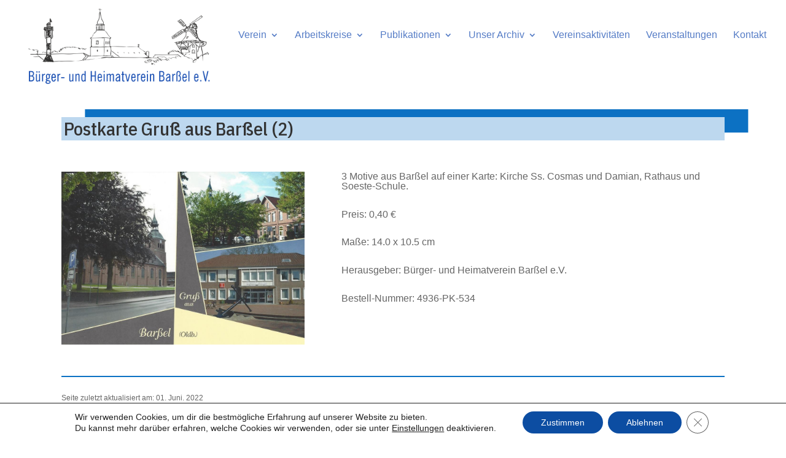

--- FILE ---
content_type: text/html; charset=utf-8
request_url: https://www.google.com/recaptcha/api2/anchor?ar=1&k=6LcnenMaAAAAAD2lJUhS4WvvoIpJqhl81GQZAyk8&co=aHR0cHM6Ly9iaHYtYmFyc3NlbC5jb206NDQz&hl=en&v=PoyoqOPhxBO7pBk68S4YbpHZ&size=invisible&anchor-ms=20000&execute-ms=30000&cb=si6usi8gh3o2
body_size: 48677
content:
<!DOCTYPE HTML><html dir="ltr" lang="en"><head><meta http-equiv="Content-Type" content="text/html; charset=UTF-8">
<meta http-equiv="X-UA-Compatible" content="IE=edge">
<title>reCAPTCHA</title>
<style type="text/css">
/* cyrillic-ext */
@font-face {
  font-family: 'Roboto';
  font-style: normal;
  font-weight: 400;
  font-stretch: 100%;
  src: url(//fonts.gstatic.com/s/roboto/v48/KFO7CnqEu92Fr1ME7kSn66aGLdTylUAMa3GUBHMdazTgWw.woff2) format('woff2');
  unicode-range: U+0460-052F, U+1C80-1C8A, U+20B4, U+2DE0-2DFF, U+A640-A69F, U+FE2E-FE2F;
}
/* cyrillic */
@font-face {
  font-family: 'Roboto';
  font-style: normal;
  font-weight: 400;
  font-stretch: 100%;
  src: url(//fonts.gstatic.com/s/roboto/v48/KFO7CnqEu92Fr1ME7kSn66aGLdTylUAMa3iUBHMdazTgWw.woff2) format('woff2');
  unicode-range: U+0301, U+0400-045F, U+0490-0491, U+04B0-04B1, U+2116;
}
/* greek-ext */
@font-face {
  font-family: 'Roboto';
  font-style: normal;
  font-weight: 400;
  font-stretch: 100%;
  src: url(//fonts.gstatic.com/s/roboto/v48/KFO7CnqEu92Fr1ME7kSn66aGLdTylUAMa3CUBHMdazTgWw.woff2) format('woff2');
  unicode-range: U+1F00-1FFF;
}
/* greek */
@font-face {
  font-family: 'Roboto';
  font-style: normal;
  font-weight: 400;
  font-stretch: 100%;
  src: url(//fonts.gstatic.com/s/roboto/v48/KFO7CnqEu92Fr1ME7kSn66aGLdTylUAMa3-UBHMdazTgWw.woff2) format('woff2');
  unicode-range: U+0370-0377, U+037A-037F, U+0384-038A, U+038C, U+038E-03A1, U+03A3-03FF;
}
/* math */
@font-face {
  font-family: 'Roboto';
  font-style: normal;
  font-weight: 400;
  font-stretch: 100%;
  src: url(//fonts.gstatic.com/s/roboto/v48/KFO7CnqEu92Fr1ME7kSn66aGLdTylUAMawCUBHMdazTgWw.woff2) format('woff2');
  unicode-range: U+0302-0303, U+0305, U+0307-0308, U+0310, U+0312, U+0315, U+031A, U+0326-0327, U+032C, U+032F-0330, U+0332-0333, U+0338, U+033A, U+0346, U+034D, U+0391-03A1, U+03A3-03A9, U+03B1-03C9, U+03D1, U+03D5-03D6, U+03F0-03F1, U+03F4-03F5, U+2016-2017, U+2034-2038, U+203C, U+2040, U+2043, U+2047, U+2050, U+2057, U+205F, U+2070-2071, U+2074-208E, U+2090-209C, U+20D0-20DC, U+20E1, U+20E5-20EF, U+2100-2112, U+2114-2115, U+2117-2121, U+2123-214F, U+2190, U+2192, U+2194-21AE, U+21B0-21E5, U+21F1-21F2, U+21F4-2211, U+2213-2214, U+2216-22FF, U+2308-230B, U+2310, U+2319, U+231C-2321, U+2336-237A, U+237C, U+2395, U+239B-23B7, U+23D0, U+23DC-23E1, U+2474-2475, U+25AF, U+25B3, U+25B7, U+25BD, U+25C1, U+25CA, U+25CC, U+25FB, U+266D-266F, U+27C0-27FF, U+2900-2AFF, U+2B0E-2B11, U+2B30-2B4C, U+2BFE, U+3030, U+FF5B, U+FF5D, U+1D400-1D7FF, U+1EE00-1EEFF;
}
/* symbols */
@font-face {
  font-family: 'Roboto';
  font-style: normal;
  font-weight: 400;
  font-stretch: 100%;
  src: url(//fonts.gstatic.com/s/roboto/v48/KFO7CnqEu92Fr1ME7kSn66aGLdTylUAMaxKUBHMdazTgWw.woff2) format('woff2');
  unicode-range: U+0001-000C, U+000E-001F, U+007F-009F, U+20DD-20E0, U+20E2-20E4, U+2150-218F, U+2190, U+2192, U+2194-2199, U+21AF, U+21E6-21F0, U+21F3, U+2218-2219, U+2299, U+22C4-22C6, U+2300-243F, U+2440-244A, U+2460-24FF, U+25A0-27BF, U+2800-28FF, U+2921-2922, U+2981, U+29BF, U+29EB, U+2B00-2BFF, U+4DC0-4DFF, U+FFF9-FFFB, U+10140-1018E, U+10190-1019C, U+101A0, U+101D0-101FD, U+102E0-102FB, U+10E60-10E7E, U+1D2C0-1D2D3, U+1D2E0-1D37F, U+1F000-1F0FF, U+1F100-1F1AD, U+1F1E6-1F1FF, U+1F30D-1F30F, U+1F315, U+1F31C, U+1F31E, U+1F320-1F32C, U+1F336, U+1F378, U+1F37D, U+1F382, U+1F393-1F39F, U+1F3A7-1F3A8, U+1F3AC-1F3AF, U+1F3C2, U+1F3C4-1F3C6, U+1F3CA-1F3CE, U+1F3D4-1F3E0, U+1F3ED, U+1F3F1-1F3F3, U+1F3F5-1F3F7, U+1F408, U+1F415, U+1F41F, U+1F426, U+1F43F, U+1F441-1F442, U+1F444, U+1F446-1F449, U+1F44C-1F44E, U+1F453, U+1F46A, U+1F47D, U+1F4A3, U+1F4B0, U+1F4B3, U+1F4B9, U+1F4BB, U+1F4BF, U+1F4C8-1F4CB, U+1F4D6, U+1F4DA, U+1F4DF, U+1F4E3-1F4E6, U+1F4EA-1F4ED, U+1F4F7, U+1F4F9-1F4FB, U+1F4FD-1F4FE, U+1F503, U+1F507-1F50B, U+1F50D, U+1F512-1F513, U+1F53E-1F54A, U+1F54F-1F5FA, U+1F610, U+1F650-1F67F, U+1F687, U+1F68D, U+1F691, U+1F694, U+1F698, U+1F6AD, U+1F6B2, U+1F6B9-1F6BA, U+1F6BC, U+1F6C6-1F6CF, U+1F6D3-1F6D7, U+1F6E0-1F6EA, U+1F6F0-1F6F3, U+1F6F7-1F6FC, U+1F700-1F7FF, U+1F800-1F80B, U+1F810-1F847, U+1F850-1F859, U+1F860-1F887, U+1F890-1F8AD, U+1F8B0-1F8BB, U+1F8C0-1F8C1, U+1F900-1F90B, U+1F93B, U+1F946, U+1F984, U+1F996, U+1F9E9, U+1FA00-1FA6F, U+1FA70-1FA7C, U+1FA80-1FA89, U+1FA8F-1FAC6, U+1FACE-1FADC, U+1FADF-1FAE9, U+1FAF0-1FAF8, U+1FB00-1FBFF;
}
/* vietnamese */
@font-face {
  font-family: 'Roboto';
  font-style: normal;
  font-weight: 400;
  font-stretch: 100%;
  src: url(//fonts.gstatic.com/s/roboto/v48/KFO7CnqEu92Fr1ME7kSn66aGLdTylUAMa3OUBHMdazTgWw.woff2) format('woff2');
  unicode-range: U+0102-0103, U+0110-0111, U+0128-0129, U+0168-0169, U+01A0-01A1, U+01AF-01B0, U+0300-0301, U+0303-0304, U+0308-0309, U+0323, U+0329, U+1EA0-1EF9, U+20AB;
}
/* latin-ext */
@font-face {
  font-family: 'Roboto';
  font-style: normal;
  font-weight: 400;
  font-stretch: 100%;
  src: url(//fonts.gstatic.com/s/roboto/v48/KFO7CnqEu92Fr1ME7kSn66aGLdTylUAMa3KUBHMdazTgWw.woff2) format('woff2');
  unicode-range: U+0100-02BA, U+02BD-02C5, U+02C7-02CC, U+02CE-02D7, U+02DD-02FF, U+0304, U+0308, U+0329, U+1D00-1DBF, U+1E00-1E9F, U+1EF2-1EFF, U+2020, U+20A0-20AB, U+20AD-20C0, U+2113, U+2C60-2C7F, U+A720-A7FF;
}
/* latin */
@font-face {
  font-family: 'Roboto';
  font-style: normal;
  font-weight: 400;
  font-stretch: 100%;
  src: url(//fonts.gstatic.com/s/roboto/v48/KFO7CnqEu92Fr1ME7kSn66aGLdTylUAMa3yUBHMdazQ.woff2) format('woff2');
  unicode-range: U+0000-00FF, U+0131, U+0152-0153, U+02BB-02BC, U+02C6, U+02DA, U+02DC, U+0304, U+0308, U+0329, U+2000-206F, U+20AC, U+2122, U+2191, U+2193, U+2212, U+2215, U+FEFF, U+FFFD;
}
/* cyrillic-ext */
@font-face {
  font-family: 'Roboto';
  font-style: normal;
  font-weight: 500;
  font-stretch: 100%;
  src: url(//fonts.gstatic.com/s/roboto/v48/KFO7CnqEu92Fr1ME7kSn66aGLdTylUAMa3GUBHMdazTgWw.woff2) format('woff2');
  unicode-range: U+0460-052F, U+1C80-1C8A, U+20B4, U+2DE0-2DFF, U+A640-A69F, U+FE2E-FE2F;
}
/* cyrillic */
@font-face {
  font-family: 'Roboto';
  font-style: normal;
  font-weight: 500;
  font-stretch: 100%;
  src: url(//fonts.gstatic.com/s/roboto/v48/KFO7CnqEu92Fr1ME7kSn66aGLdTylUAMa3iUBHMdazTgWw.woff2) format('woff2');
  unicode-range: U+0301, U+0400-045F, U+0490-0491, U+04B0-04B1, U+2116;
}
/* greek-ext */
@font-face {
  font-family: 'Roboto';
  font-style: normal;
  font-weight: 500;
  font-stretch: 100%;
  src: url(//fonts.gstatic.com/s/roboto/v48/KFO7CnqEu92Fr1ME7kSn66aGLdTylUAMa3CUBHMdazTgWw.woff2) format('woff2');
  unicode-range: U+1F00-1FFF;
}
/* greek */
@font-face {
  font-family: 'Roboto';
  font-style: normal;
  font-weight: 500;
  font-stretch: 100%;
  src: url(//fonts.gstatic.com/s/roboto/v48/KFO7CnqEu92Fr1ME7kSn66aGLdTylUAMa3-UBHMdazTgWw.woff2) format('woff2');
  unicode-range: U+0370-0377, U+037A-037F, U+0384-038A, U+038C, U+038E-03A1, U+03A3-03FF;
}
/* math */
@font-face {
  font-family: 'Roboto';
  font-style: normal;
  font-weight: 500;
  font-stretch: 100%;
  src: url(//fonts.gstatic.com/s/roboto/v48/KFO7CnqEu92Fr1ME7kSn66aGLdTylUAMawCUBHMdazTgWw.woff2) format('woff2');
  unicode-range: U+0302-0303, U+0305, U+0307-0308, U+0310, U+0312, U+0315, U+031A, U+0326-0327, U+032C, U+032F-0330, U+0332-0333, U+0338, U+033A, U+0346, U+034D, U+0391-03A1, U+03A3-03A9, U+03B1-03C9, U+03D1, U+03D5-03D6, U+03F0-03F1, U+03F4-03F5, U+2016-2017, U+2034-2038, U+203C, U+2040, U+2043, U+2047, U+2050, U+2057, U+205F, U+2070-2071, U+2074-208E, U+2090-209C, U+20D0-20DC, U+20E1, U+20E5-20EF, U+2100-2112, U+2114-2115, U+2117-2121, U+2123-214F, U+2190, U+2192, U+2194-21AE, U+21B0-21E5, U+21F1-21F2, U+21F4-2211, U+2213-2214, U+2216-22FF, U+2308-230B, U+2310, U+2319, U+231C-2321, U+2336-237A, U+237C, U+2395, U+239B-23B7, U+23D0, U+23DC-23E1, U+2474-2475, U+25AF, U+25B3, U+25B7, U+25BD, U+25C1, U+25CA, U+25CC, U+25FB, U+266D-266F, U+27C0-27FF, U+2900-2AFF, U+2B0E-2B11, U+2B30-2B4C, U+2BFE, U+3030, U+FF5B, U+FF5D, U+1D400-1D7FF, U+1EE00-1EEFF;
}
/* symbols */
@font-face {
  font-family: 'Roboto';
  font-style: normal;
  font-weight: 500;
  font-stretch: 100%;
  src: url(//fonts.gstatic.com/s/roboto/v48/KFO7CnqEu92Fr1ME7kSn66aGLdTylUAMaxKUBHMdazTgWw.woff2) format('woff2');
  unicode-range: U+0001-000C, U+000E-001F, U+007F-009F, U+20DD-20E0, U+20E2-20E4, U+2150-218F, U+2190, U+2192, U+2194-2199, U+21AF, U+21E6-21F0, U+21F3, U+2218-2219, U+2299, U+22C4-22C6, U+2300-243F, U+2440-244A, U+2460-24FF, U+25A0-27BF, U+2800-28FF, U+2921-2922, U+2981, U+29BF, U+29EB, U+2B00-2BFF, U+4DC0-4DFF, U+FFF9-FFFB, U+10140-1018E, U+10190-1019C, U+101A0, U+101D0-101FD, U+102E0-102FB, U+10E60-10E7E, U+1D2C0-1D2D3, U+1D2E0-1D37F, U+1F000-1F0FF, U+1F100-1F1AD, U+1F1E6-1F1FF, U+1F30D-1F30F, U+1F315, U+1F31C, U+1F31E, U+1F320-1F32C, U+1F336, U+1F378, U+1F37D, U+1F382, U+1F393-1F39F, U+1F3A7-1F3A8, U+1F3AC-1F3AF, U+1F3C2, U+1F3C4-1F3C6, U+1F3CA-1F3CE, U+1F3D4-1F3E0, U+1F3ED, U+1F3F1-1F3F3, U+1F3F5-1F3F7, U+1F408, U+1F415, U+1F41F, U+1F426, U+1F43F, U+1F441-1F442, U+1F444, U+1F446-1F449, U+1F44C-1F44E, U+1F453, U+1F46A, U+1F47D, U+1F4A3, U+1F4B0, U+1F4B3, U+1F4B9, U+1F4BB, U+1F4BF, U+1F4C8-1F4CB, U+1F4D6, U+1F4DA, U+1F4DF, U+1F4E3-1F4E6, U+1F4EA-1F4ED, U+1F4F7, U+1F4F9-1F4FB, U+1F4FD-1F4FE, U+1F503, U+1F507-1F50B, U+1F50D, U+1F512-1F513, U+1F53E-1F54A, U+1F54F-1F5FA, U+1F610, U+1F650-1F67F, U+1F687, U+1F68D, U+1F691, U+1F694, U+1F698, U+1F6AD, U+1F6B2, U+1F6B9-1F6BA, U+1F6BC, U+1F6C6-1F6CF, U+1F6D3-1F6D7, U+1F6E0-1F6EA, U+1F6F0-1F6F3, U+1F6F7-1F6FC, U+1F700-1F7FF, U+1F800-1F80B, U+1F810-1F847, U+1F850-1F859, U+1F860-1F887, U+1F890-1F8AD, U+1F8B0-1F8BB, U+1F8C0-1F8C1, U+1F900-1F90B, U+1F93B, U+1F946, U+1F984, U+1F996, U+1F9E9, U+1FA00-1FA6F, U+1FA70-1FA7C, U+1FA80-1FA89, U+1FA8F-1FAC6, U+1FACE-1FADC, U+1FADF-1FAE9, U+1FAF0-1FAF8, U+1FB00-1FBFF;
}
/* vietnamese */
@font-face {
  font-family: 'Roboto';
  font-style: normal;
  font-weight: 500;
  font-stretch: 100%;
  src: url(//fonts.gstatic.com/s/roboto/v48/KFO7CnqEu92Fr1ME7kSn66aGLdTylUAMa3OUBHMdazTgWw.woff2) format('woff2');
  unicode-range: U+0102-0103, U+0110-0111, U+0128-0129, U+0168-0169, U+01A0-01A1, U+01AF-01B0, U+0300-0301, U+0303-0304, U+0308-0309, U+0323, U+0329, U+1EA0-1EF9, U+20AB;
}
/* latin-ext */
@font-face {
  font-family: 'Roboto';
  font-style: normal;
  font-weight: 500;
  font-stretch: 100%;
  src: url(//fonts.gstatic.com/s/roboto/v48/KFO7CnqEu92Fr1ME7kSn66aGLdTylUAMa3KUBHMdazTgWw.woff2) format('woff2');
  unicode-range: U+0100-02BA, U+02BD-02C5, U+02C7-02CC, U+02CE-02D7, U+02DD-02FF, U+0304, U+0308, U+0329, U+1D00-1DBF, U+1E00-1E9F, U+1EF2-1EFF, U+2020, U+20A0-20AB, U+20AD-20C0, U+2113, U+2C60-2C7F, U+A720-A7FF;
}
/* latin */
@font-face {
  font-family: 'Roboto';
  font-style: normal;
  font-weight: 500;
  font-stretch: 100%;
  src: url(//fonts.gstatic.com/s/roboto/v48/KFO7CnqEu92Fr1ME7kSn66aGLdTylUAMa3yUBHMdazQ.woff2) format('woff2');
  unicode-range: U+0000-00FF, U+0131, U+0152-0153, U+02BB-02BC, U+02C6, U+02DA, U+02DC, U+0304, U+0308, U+0329, U+2000-206F, U+20AC, U+2122, U+2191, U+2193, U+2212, U+2215, U+FEFF, U+FFFD;
}
/* cyrillic-ext */
@font-face {
  font-family: 'Roboto';
  font-style: normal;
  font-weight: 900;
  font-stretch: 100%;
  src: url(//fonts.gstatic.com/s/roboto/v48/KFO7CnqEu92Fr1ME7kSn66aGLdTylUAMa3GUBHMdazTgWw.woff2) format('woff2');
  unicode-range: U+0460-052F, U+1C80-1C8A, U+20B4, U+2DE0-2DFF, U+A640-A69F, U+FE2E-FE2F;
}
/* cyrillic */
@font-face {
  font-family: 'Roboto';
  font-style: normal;
  font-weight: 900;
  font-stretch: 100%;
  src: url(//fonts.gstatic.com/s/roboto/v48/KFO7CnqEu92Fr1ME7kSn66aGLdTylUAMa3iUBHMdazTgWw.woff2) format('woff2');
  unicode-range: U+0301, U+0400-045F, U+0490-0491, U+04B0-04B1, U+2116;
}
/* greek-ext */
@font-face {
  font-family: 'Roboto';
  font-style: normal;
  font-weight: 900;
  font-stretch: 100%;
  src: url(//fonts.gstatic.com/s/roboto/v48/KFO7CnqEu92Fr1ME7kSn66aGLdTylUAMa3CUBHMdazTgWw.woff2) format('woff2');
  unicode-range: U+1F00-1FFF;
}
/* greek */
@font-face {
  font-family: 'Roboto';
  font-style: normal;
  font-weight: 900;
  font-stretch: 100%;
  src: url(//fonts.gstatic.com/s/roboto/v48/KFO7CnqEu92Fr1ME7kSn66aGLdTylUAMa3-UBHMdazTgWw.woff2) format('woff2');
  unicode-range: U+0370-0377, U+037A-037F, U+0384-038A, U+038C, U+038E-03A1, U+03A3-03FF;
}
/* math */
@font-face {
  font-family: 'Roboto';
  font-style: normal;
  font-weight: 900;
  font-stretch: 100%;
  src: url(//fonts.gstatic.com/s/roboto/v48/KFO7CnqEu92Fr1ME7kSn66aGLdTylUAMawCUBHMdazTgWw.woff2) format('woff2');
  unicode-range: U+0302-0303, U+0305, U+0307-0308, U+0310, U+0312, U+0315, U+031A, U+0326-0327, U+032C, U+032F-0330, U+0332-0333, U+0338, U+033A, U+0346, U+034D, U+0391-03A1, U+03A3-03A9, U+03B1-03C9, U+03D1, U+03D5-03D6, U+03F0-03F1, U+03F4-03F5, U+2016-2017, U+2034-2038, U+203C, U+2040, U+2043, U+2047, U+2050, U+2057, U+205F, U+2070-2071, U+2074-208E, U+2090-209C, U+20D0-20DC, U+20E1, U+20E5-20EF, U+2100-2112, U+2114-2115, U+2117-2121, U+2123-214F, U+2190, U+2192, U+2194-21AE, U+21B0-21E5, U+21F1-21F2, U+21F4-2211, U+2213-2214, U+2216-22FF, U+2308-230B, U+2310, U+2319, U+231C-2321, U+2336-237A, U+237C, U+2395, U+239B-23B7, U+23D0, U+23DC-23E1, U+2474-2475, U+25AF, U+25B3, U+25B7, U+25BD, U+25C1, U+25CA, U+25CC, U+25FB, U+266D-266F, U+27C0-27FF, U+2900-2AFF, U+2B0E-2B11, U+2B30-2B4C, U+2BFE, U+3030, U+FF5B, U+FF5D, U+1D400-1D7FF, U+1EE00-1EEFF;
}
/* symbols */
@font-face {
  font-family: 'Roboto';
  font-style: normal;
  font-weight: 900;
  font-stretch: 100%;
  src: url(//fonts.gstatic.com/s/roboto/v48/KFO7CnqEu92Fr1ME7kSn66aGLdTylUAMaxKUBHMdazTgWw.woff2) format('woff2');
  unicode-range: U+0001-000C, U+000E-001F, U+007F-009F, U+20DD-20E0, U+20E2-20E4, U+2150-218F, U+2190, U+2192, U+2194-2199, U+21AF, U+21E6-21F0, U+21F3, U+2218-2219, U+2299, U+22C4-22C6, U+2300-243F, U+2440-244A, U+2460-24FF, U+25A0-27BF, U+2800-28FF, U+2921-2922, U+2981, U+29BF, U+29EB, U+2B00-2BFF, U+4DC0-4DFF, U+FFF9-FFFB, U+10140-1018E, U+10190-1019C, U+101A0, U+101D0-101FD, U+102E0-102FB, U+10E60-10E7E, U+1D2C0-1D2D3, U+1D2E0-1D37F, U+1F000-1F0FF, U+1F100-1F1AD, U+1F1E6-1F1FF, U+1F30D-1F30F, U+1F315, U+1F31C, U+1F31E, U+1F320-1F32C, U+1F336, U+1F378, U+1F37D, U+1F382, U+1F393-1F39F, U+1F3A7-1F3A8, U+1F3AC-1F3AF, U+1F3C2, U+1F3C4-1F3C6, U+1F3CA-1F3CE, U+1F3D4-1F3E0, U+1F3ED, U+1F3F1-1F3F3, U+1F3F5-1F3F7, U+1F408, U+1F415, U+1F41F, U+1F426, U+1F43F, U+1F441-1F442, U+1F444, U+1F446-1F449, U+1F44C-1F44E, U+1F453, U+1F46A, U+1F47D, U+1F4A3, U+1F4B0, U+1F4B3, U+1F4B9, U+1F4BB, U+1F4BF, U+1F4C8-1F4CB, U+1F4D6, U+1F4DA, U+1F4DF, U+1F4E3-1F4E6, U+1F4EA-1F4ED, U+1F4F7, U+1F4F9-1F4FB, U+1F4FD-1F4FE, U+1F503, U+1F507-1F50B, U+1F50D, U+1F512-1F513, U+1F53E-1F54A, U+1F54F-1F5FA, U+1F610, U+1F650-1F67F, U+1F687, U+1F68D, U+1F691, U+1F694, U+1F698, U+1F6AD, U+1F6B2, U+1F6B9-1F6BA, U+1F6BC, U+1F6C6-1F6CF, U+1F6D3-1F6D7, U+1F6E0-1F6EA, U+1F6F0-1F6F3, U+1F6F7-1F6FC, U+1F700-1F7FF, U+1F800-1F80B, U+1F810-1F847, U+1F850-1F859, U+1F860-1F887, U+1F890-1F8AD, U+1F8B0-1F8BB, U+1F8C0-1F8C1, U+1F900-1F90B, U+1F93B, U+1F946, U+1F984, U+1F996, U+1F9E9, U+1FA00-1FA6F, U+1FA70-1FA7C, U+1FA80-1FA89, U+1FA8F-1FAC6, U+1FACE-1FADC, U+1FADF-1FAE9, U+1FAF0-1FAF8, U+1FB00-1FBFF;
}
/* vietnamese */
@font-face {
  font-family: 'Roboto';
  font-style: normal;
  font-weight: 900;
  font-stretch: 100%;
  src: url(//fonts.gstatic.com/s/roboto/v48/KFO7CnqEu92Fr1ME7kSn66aGLdTylUAMa3OUBHMdazTgWw.woff2) format('woff2');
  unicode-range: U+0102-0103, U+0110-0111, U+0128-0129, U+0168-0169, U+01A0-01A1, U+01AF-01B0, U+0300-0301, U+0303-0304, U+0308-0309, U+0323, U+0329, U+1EA0-1EF9, U+20AB;
}
/* latin-ext */
@font-face {
  font-family: 'Roboto';
  font-style: normal;
  font-weight: 900;
  font-stretch: 100%;
  src: url(//fonts.gstatic.com/s/roboto/v48/KFO7CnqEu92Fr1ME7kSn66aGLdTylUAMa3KUBHMdazTgWw.woff2) format('woff2');
  unicode-range: U+0100-02BA, U+02BD-02C5, U+02C7-02CC, U+02CE-02D7, U+02DD-02FF, U+0304, U+0308, U+0329, U+1D00-1DBF, U+1E00-1E9F, U+1EF2-1EFF, U+2020, U+20A0-20AB, U+20AD-20C0, U+2113, U+2C60-2C7F, U+A720-A7FF;
}
/* latin */
@font-face {
  font-family: 'Roboto';
  font-style: normal;
  font-weight: 900;
  font-stretch: 100%;
  src: url(//fonts.gstatic.com/s/roboto/v48/KFO7CnqEu92Fr1ME7kSn66aGLdTylUAMa3yUBHMdazQ.woff2) format('woff2');
  unicode-range: U+0000-00FF, U+0131, U+0152-0153, U+02BB-02BC, U+02C6, U+02DA, U+02DC, U+0304, U+0308, U+0329, U+2000-206F, U+20AC, U+2122, U+2191, U+2193, U+2212, U+2215, U+FEFF, U+FFFD;
}

</style>
<link rel="stylesheet" type="text/css" href="https://www.gstatic.com/recaptcha/releases/PoyoqOPhxBO7pBk68S4YbpHZ/styles__ltr.css">
<script nonce="O_1O_FL4hz0LDCLoALt7rA" type="text/javascript">window['__recaptcha_api'] = 'https://www.google.com/recaptcha/api2/';</script>
<script type="text/javascript" src="https://www.gstatic.com/recaptcha/releases/PoyoqOPhxBO7pBk68S4YbpHZ/recaptcha__en.js" nonce="O_1O_FL4hz0LDCLoALt7rA">
      
    </script></head>
<body><div id="rc-anchor-alert" class="rc-anchor-alert"></div>
<input type="hidden" id="recaptcha-token" value="[base64]">
<script type="text/javascript" nonce="O_1O_FL4hz0LDCLoALt7rA">
      recaptcha.anchor.Main.init("[\x22ainput\x22,[\x22bgdata\x22,\x22\x22,\[base64]/[base64]/[base64]/[base64]/[base64]/[base64]/KGcoTywyNTMsTy5PKSxVRyhPLEMpKTpnKE8sMjUzLEMpLE8pKSxsKSksTykpfSxieT1mdW5jdGlvbihDLE8sdSxsKXtmb3IobD0odT1SKEMpLDApO08+MDtPLS0pbD1sPDw4fFooQyk7ZyhDLHUsbCl9LFVHPWZ1bmN0aW9uKEMsTyl7Qy5pLmxlbmd0aD4xMDQ/[base64]/[base64]/[base64]/[base64]/[base64]/[base64]/[base64]\\u003d\x22,\[base64]\x22,\[base64]/[base64]/Dv8KcwonCjVjDjT3Cp3rDksOmXcKnfsOyesOOwq3Dg8OHFGvCtk1Vwpc6wpw8w7TCg8KXwphNwqDCoUQPbnQXwr0vw4LDlAXCpk9FwrvCoAt6K0LDnlNIwrTCuQnDi8O1T1lIA8O1w4jClcKjw7IlIMKaw6bCtw/[base64]/ZV3Cnn0ew4Utw5/[base64]/Cm8KLwr8qwofDnMKCCcOZw4pfw4dcfyULLBYVw4bCqMKqOSrDgMKuVsKoJMKsJ13CksOHwqTDhVYvewfDhsK8TsOSwosNahzDrWhFwpnDlRjCok/DqMOER8OzRgzDhQXCkjvDsMOrw5TChcOYwobDhQkOw5LDiMKdCsKdw6R/[base64]/[base64]/ClyAaw6o1woTCsBnDrnhdCQhTH8Ofw77DjcOwB8KROcOFcMO7MTp8cUdZEcKQwrVwXSbDsMK5wqXCuH16w7LCr1RTD8KsXnPDlMKQw4nDm8OfVgZGKMKOcyfCigMvw7LCosKNMcOgwojDrh7CiQHDoW7DoR/CksO5w7HDkcK/w4ALwo7Dp0vDlcKWegZXw5MHwpXDmsOIw7LCmsO6wqVpwobDusKtIRHCjX3CsA5jEcK3AcOCB0clKibDtgI/wr0Nw7XDsUMNwog3w5ZAGFfDnsOwwoDDhcOsF8OsN8O2cljDsn7CnlDDpMKtF2PDmcK+KywhwrnCunXCmMKNwp/CnxDChCd4wp9vS8OfaG4xwoIJBCTCgMKRw6Zjw5ABey/[base64]/[base64]/DsMKjw5tcL8OCOsK3w4hca3vCt3IFNMOZwqUrworDqXXDuVLDicOpwrHDrU3Cp8Kjw4rDgcKfbVNpM8Kvwr/CmcOPG0HDtnnCncKXcUfCmcKUfMOfwpTDmFbDksOyw4PCnQJSw5Upw4PCosOewr3Ck1NdUDTDtmjCuMO1NMKhZg1AOhVqfcKNwosRwpnCl2cpw6t/woJALm4mw4k2K1jChEzDhjZbwpttw7/CnsKdc8KdHSQbw6PDrcOzHR4mwpsuw7hoVwPDrsO8w4dLHMKkwpfDsmcDK8O9w6/[base64]/CjMOTw4rDkAvDkMOaOTzDqcKaPsKdZ8Kcwo7CjDrCt8K2w4HCkQzCmMOaw5fDpsKEw7xzwqx0f8O7GnbCh8KfwoLDknvCosOcwrjDpzseZ8Onw4PDsRbCj1DDl8KoK2/DgwfCqMO7a1/Cs0Q4c8KiwqrDvFc3ahHDsMK5w7YsDWcIwrXCiETDiEAsLltiw6fCkSsFR1h7OSzCvX4Awp/CvnjDgm/DhsO6wqrCnW00woZfTMOIw4DDpsKVwqzDmUAAw6Rfw5LDnMKfH3Qdwo3DsMO6w5zCigPCisO4HBpkwqlMTws3w6bDgw08w69Zw5I3UcK4cgdjwrhLM8OJw7QQH8KXwp7DpsODwpkVw4TCv8Ohb8Kyw6/Dk8OBE8OMYMKQw7tSwrfDmCRHP0jCkDQjCx/CkMK9woPDnsOZw53CpsKewqHCj0E9w7/[base64]/DhHEFN8O4w7LDkcOJw53CscKawqTDgBg6woLCjsKBw7d6VcKWwot7w5nDkXjCmsKZwr3ClmU9w5N5wqnDuCDCnMK5wqpGQcO7wpvDlsO8aR3Co0VAw7DClHZCU8Ouw4UCWmXDqcKERE7CscO+SsK5DMOVWMKSFG3Ch8OHwpLCjsKSw7rCmSlPw4R/[base64]/[base64]/DpEjDvsOuL3/DrcO/wrUgHMOBwoDDoz0Aw6o0wpvCqcOIw7Yuw5VULnXCjjcGw68nwrPCkMO5FHzCoE8iOEvCi8O9woUgw5/CuAjDhsOLw5jCmsOBCVApwrJsw6QkW8OCVcKzworCjsOmwqbClsO0w74HVmzCqXlWBG5Hwrd2PMOGw4hvwqwRwpzDpsKARMO/KgrCg0LDvErCj8ONR2dNwo3DtcObDXXDh1gcw6nCi8Knw7vDo0k7wpABKn/CiMOMwp97woF8wpc4wqzChW/DoMOMSz3DnXVQATDDlMOQw63CrcKwU31sw7TDrMOPwr1Awos/w6NZN33DmRbDkMOVw6jClcOCw7oAwqvClgHDtVNgw53Cv8OWZHtqwoMVw6DDiz0pXMOADsOsT8OhE8O2wr/[base64]/CgVY3E8KBQhvDpsOBLsKgw5HCpxoYAsKiEhHDvl3DoAkowpUzwr/Cr3zChVjDuW7CqHRTdMO7NsK9KcOIW1zDr8KqwqwHw4jCjsO/wrPDosOjwrfChMOAwp7DhcOaw6U9b2x1aDfCgsKeDXlcwpomw4YCw4DCnlXCjMOhIXHCgSvCgHXCvjZmLAHDhw13XAcYwpcPw6Y7Lw/DmMOqw7vDlsOqTSJUw4B0AsKCw6IpwphYbsKAw5nCpRIgw4Vowq/Dpwhuw5FywqjDqB/DiWPCmsKIw6HCgsKzGMO5woHDv1kIwpNnwqdJwp1LZ8Oxw7xkT05/EV3CknzCmcKAw5TCvDDDuMKsGSzDjMKfw5DDlsOIw5jDosKCwowkw4Y2wrxJRxBQw5txwrBVwqzDkwPChVFofAdfwobDshhTw7TDiMOUwo/DoAMtaMKJwpQOw6bChcOOaMKHLybCkGfCojXCp2Qhw4NuwrjDkhxve8KtXcK/ccOfw4pVIEZvGRnDucOBHWRrwqXCsVTCnjfCmsOXBcOHw6kjwp5Xwqp4woPCqSzDmwFkZUVvTEvDgh7DhA7CoCI1AcKSwphLw7vCi2/CrcONw6bDpcKsPRfCqcOcwot7wojCk8KDw6xWKsK3TcOtwq/CvsO0w4h4w6gDYsKTwo3ChMO6IMKnw6svPsKTwoluaSHDs2PCssOrM8OVQsO1w6/DnAYYAcOpf8OCw75ow5pNwrZ8wplEc8O0YGTDgUQlw4lHBH9yV0zCksKNw4VNe8O6wr3Dh8O4w4sGBRVWacOqw7RJwoJTIRdZWGbCmcObAWjDkMK5w79BCWvDl8Klwq7Dv13DiR3ClMKOfmfCsV4eDhXCscO/w5vDlsKcecOYTGNKw6V7w7jCpMOVwrDDjyU0JmZaXU5Tw6kUw5ETwpZSAsKRwptmwqILwoHCmMOZL8KfACpRej3DkMOWw5IWDsKFwpQgXcKWwq5DHcKEAsOeKMOvIcKywrzDoSfDpMKdXEJzYsKQw698wqfCkUxfacKwwpEsFx3CmyQFMjgORRbDucK5w7/CrlfChcKew48xw40ewqwGNsOMw7UMw5wFw7vDtlpdA8KBw74cwpMAwpfCtQsQbHvDscOYEy0Zw7DCkcOLwqPCtnvDpcKEbyQrBmEUw74swpLDrDvCgVFBw68xDFDDmsKhccOvIMKvw6HDjcK/wrjCsDvCgn4Zw7HDq8KtwoVkOsKFMnbDtMOwf3LCpikLw4QJwqUKKlbDpWx3w7jCrMKewqUtw6EIwo7Cg2ppT8OEwoAOwoUOwoIfdijCkWvDtDhYw4/Ch8Kww7/Cq3wJwpR4NBjClzDDisKEX8Otwp3DhQLCnMOIwowKw7gCw4lpF2bDvXclBMKIwqgeFhLCpcKwwrohw6hmPsOwb8KnPVRWwqB4wrpWw6AmwohXw59iw7fCrMK2FMK1bsOmw5I+YcKZUsOmwoc7w7/DgMOjw5jDpT3Dq8KBTlUEeMKWw4zDgMO5CsKPwqnCiRI5wrwNw6xRwo7DtGjDgcODRsO1X8KcfMOCBMONKMO2w6LCiUrDu8KKwp7CjEnCrkLCrjDCnBPDtsOOwo16E8OgLcKEM8KBw4kmw5hCwoQ5w4low4Iiwpc3BF9dAcKGwroow57CrT8jHTYIw57Cp0F/w6w6w4cIwobClcOMw7zDiy5gw5EnKsK1GcKiT8K1ZsKhakHDiy5HbERwwqvCucOPU8KGMC/Dp8KlWsK8w4YowoXCsVnCi8O8wpPCmjbCvcOQwpLDoVrDsE7CscOJwprDo8K7IMKdMsK7w7hVHMKrwpxOw4zCscK6SsOhwp3DkQMuworDviRXw4Z3wrzCsRcyw5LDlMObw60GC8K3c8O0dTPCrxZaVWJ1LMOLecKbw5QiJwvDpQ3CiFPDn8O/[base64]/DocO9JcK5wpISwoMfX8Kww7U/[base64]/w5/Dr8Oowq7DpMK+wrHDi8KSK2/Cgl0jwrRLw5rDn8KBYADCuh5Mwq0hw5fDkMOdw5/[base64]/ZQgBamRbNcKkw6NeJRctSsORbcOWAsOzw6g2RkIYUy55wr/CvsOdfn0GAS7DrsKVw7t4w5nDnQ9ww4cfVjUbVMKswqwkK8KMH0UXwr/Dn8K/wpwRwrgrw6YDIsOuw5DCvsOaH8KpPzwQwqLCq8OQw47Dvl/DtTHDm8KCbMORNmxaw6nCh8KUwo41F3Fvwq/[base64]/CnMKAZMKQXiAYDsOlwq0kScOOwol/ccKvAiwWwoxJD8OfwobCp8OzHix5wotHw4zCgxHCicKfw4FlYgfCtsKhw5/[base64]/[base64]/CuMOQwohtR08Kw5gVBCPCmkdASCIRwpISwpQ5JsKbY8K5EUXDrsKdUcOQX8KrTmvCmnZrDggJwrBSwrMGDnggHQYlwrjCvMOtMMKTw7nDhsOpLcKhw6/CnW8ZZMKKw6cvwolpNWnDm3bDlMK/w5/Co8OxwqvDm34Pw43Cpk8qw6AvQHVNWMKjbMK7NcOowp/DuMKdwr/ClcKQEkM8w6tsEsKywqDDolpkbsOpCsKgbcO4wrTDlcOPw5nDrz48c8OoIcK+UUcKwqvCg8OvKMOiQMKJY2cyw6TCtwgPAgl1wpjCvAvCosKEw5bDg1bClsKUPCbCjMKJPsKewq3CnXhtT8KjBsODWsK4F8Khw57Cp1TCpsKiV1ctwrxCK8OOC3M/GMKREcOhw6bDicKfw5DDjsO6DcODRR5mwr3Cl8KGw7h7woHDsmLClMOFwoDCqFbCtBvDqlQiwqXCsVFyw5bCrxPChXNkwrXDoljDg8OTCEDCg8O3wq8pfsK0EkweMMK9w6hIw73DicOqw4bCpVUrbsO/w5zDv8K6w78mwqIwB8KtTXfDiVTDvsKxwpXCmsKWwoB1woDDgEDDo3rCmMKcwoN8WCsbblPDmCnCjgzCr8KpwqDDtsOPBsOrV8Ojwo8sW8KbwpR1w7NQwrZ7wpJpDcOGw4bCrB/ClMKMbnY6LsKawo3DmRV4wrVVYcKMNMOSeQPCv3t9LlfChwJhw4hGRsKWF8KBw4TDnGjDix7DosO4KsOPwrTDpnrCllnDtkXCoR9sH8K2wqTCrxADwoBhw6PCvn5BH1RuHB8jwqfDvHzDr8OXSTbCl8OFWz9ewrE4wopOwqtWwovDgGoPw5TCnRfDmMO/BEXDtwg2wrjCkTAqOUfCuWEva8OoVVbCgWQkw5fDt8KPwqkcbFDCklcRecKCGMOowobDtgDCvVLDt8K9RcKew6zCocOrwqogN1zDvsKkaMOiw6xHNsKew4xnwrHDmMKYGMKCwoYPw7EZPMOecH/DsMOowqFQworCl8KRw7zDm8OpMRbDh8KVHQnCpnbCi3DChMK/w5sDecOzeGdFbydOPQsRw5zCumsow67DsyDDj8ODwp46w7bCrHI3ATjDoAUZR0zCghANw4wdIQ/CuMKXwpfDqy9aw4xJw77DlcKiw5/[base64]/Dji/[base64]/[base64]/wpJNJ8OSwqvCoTUKKn4rw5chwpfDvMObwrPCtsK6Vy1TUcOKw5B1woDClH9DfMKPwrTDqsOnAxNGFMOuw6UHwoDCuMK/[base64]/fhlDwoDCg8Kvw7zDo2htwpMlwr/[base64]/ChRPCsRHCo8Oaw5sMQynCtsK4w4jCgBLDicKXC8OGwo43I8OZH3zCv8KKwprDj3/DhGxIwrRNNioXRk4XwoU1wq/[base64]/Cs8KKeMKfZkbDgV9ib8KCw4rDscKew7sTUnBLwq4xSAzCvG5owrFYw4VwwrzDriXDh8OIwojDqF7DpFYewrbDjsOrJMOCS2DDp8OdwrsjwpnCgzMtU8K3QsK1w5U/wq0/[base64]/cBnDvcOzO1/[base64]/w6A9EcO3wrvDi8Khw7tOSsKww43DlThOGsK0wofCn0/DnsKsZnlSX8O1IsO6w7tfGcKvwqIUXnYSw5Yjw5dhw5/DlgDDrsKHbSkfwoUbwq4wwocbw79UFMKkD8KCd8OewqYMw78VwpHCq0pawo1Zw7fCm2XCoCEHcjNEw5kzHsKtwrnCtsOGwq/DvcKcw4k4woZEw6Bbw6MAw6TCpXTCncKWKMKfI1VXc8KIwqI6R8OrMBkFUcOMZVjCrk1Xw7xjbMKhd0HDuxLDscKyPcOww4nDjlTDjH/[base64]/CgMKYSEDDkQnDqHAPwpnDoRFIecKDwq7Chk/CmD01w6wqwrTCqGvCuy3DqEfDisK+FcO0w6ltTcO5NXjDtcOGw5nDnHkKG8OCwp7CuHrDjykdMcKnaynDmMKxT13DsG3DpcOjCcOKwo4iLD/[base64]/W8KWVcOQEW9YSMK9NCzDhC3CrjkzQwVVSMO/wqLCpVBzw6kmCmoLwqJ5QUfCiSPCosOjXHRhccOiI8ODwqY8wqzCocK1empvw7/CjEpVw5kDJcO5UxwjWDkkRcKowp/Dm8OjwoLDjsOlw5ZQwqNfTxPDjMKcd1PCoDNCwpxYcsKAwq3Cp8KEw4HDhcOfw4A0wp0Ow7bDh8KAGMKjwpnDrG9nSE3Ck8OAw5B5w5w4wpQtwr7Ctic3XxpZG1FMXcKhUsOtfcKcwq/CncKjaMOaw7FiwoVmw7M0aV/CtRQYZwXCgAvCqMKtw77CoF9icMOZw5fCu8K8RMOjw6vCi0NIw47Cgkglw7R9I8KJI0DDqV1mQ8OkAsKWB8KWw51owoIXXsK9w7jCisO8Y3TDpsKjw7rCtsK5wqRZwowBfVENwrnDiEgGZsO/RcKAfMOKw6cRVjvCl0hYAGlEwr3ChMKxw65bc8KfNCVFIwMjOMOwejMYGMOeV8OwHlkdWsK1w4bDv8OzwofCmsOXbBbDqMKWwr/CmChBw79Ywp/[base64]/DjxrDugTDs0vDocO3wq/Cr8KjfjspLMOow77DksK0w5nCpcOac1HCnGbCgsOTeMKuwoJ0w6DCrMOpwrhyw5ZQZxMBw5jCksOwMcOWw5tZwozDkUnCmhXCocOGw4LDo8OaWMK5wr83wpXCiMO+woAwwrrDqDTDkk/Dh0QtwoDCsUfCsyBufsK9YsO6w7YXw7HDicOxaMKaL0V/UsOMw6XDusODwovDqMKTw7bCo8Oof8KkbT/CqGTDj8Ouw7bCm8ONw47ClsKjHMOkw58LdmV1EVTCtcKlO8Oxw69Qw7gKwrjDl8KIw4VJwqzCmMK2RsOnwoBhw7MmGsO+TgXDv3/CgSMTw6vCpcKZMyXCig5NMW/[base64]/Z2/DkcOpwqE6wrtzFcKAHw7Cp8KfwoDCtAUALlnDh8K+w6NzEgDCksOkwqICw63DpcOKZH17RMOiwolwwrfCkMOLKMKWw57ChcKXw5dmcX9twofCpynCnMKBwqvCr8K/PcO1wqjCsxJJw57Ct0sowpjCjykewq8fwojDpX84wrdjw4DCjsKfUADCtEbCpTXDtTA0w4DCiVHDggbCtl7Cl8K8wpLCq1cVdMOlwqzDhBUWwpnDoATCqAnDs8KpaMKnZ3/[base64]/[base64]/[base64]/DmsK+w5sFwqPCq8KWdsODw7cWFsKnIcK1w5chw4d6w4XCrsOiwoEPwrXCs8KLwonDrMKCF8OBw7kDd31nZMKFTlPCjmPCgTLDpcKiWQ4qwoNTw7kPwrfCqXRYw43ClMKWwq4FOsOQwr/[base64]/OCRRLxfCtcK3wqUTwqnDvns8wpjCpjcpFcKVS8KdN3vCnlbDlcOtNcKEwrHDhcO4D8K1ScK0FkEiw61RwpXCiiQSQcO/wrI0wrrCtsK6KgTCksOgwrZ5LFrCmhBUwqbDh37DkMO6eMOETcOAf8OTPWXCgWwhFsKadcOCwrPDoRB3KsOmwqFrHSHDpcObwonCg8OGFUEywovCiE7DnCM9wpUzwpF3wp/CpD8Mw5w4woxFw5XCqsKqwqseMABtY2sCISfConrCssKHwrZ5woUWO8OOw488GwQFw7c8w77Dp8K0wqJYFlDDm8KQNsKYMMKqw6HDm8OHExvCtigRNsOGa8OfwonDuUoULg4cMcO9RsKbJcKOwqFCwo3CjMOXHDnCnsKMwqAVwpEQw7/[base64]/ChcKxwpprwooCVMKsw7tddVLCtyNTwp0rwqbCnSrDuhg3w4DDkmzCnCfDucORw6ogaRgCw7FoOMKuYMKfw77CikbCtU3CkDLDtcOtw5bDhsKxd8OtD8OBw4VuwoxHJntMbcOgOsOxwq4+VXtjNlwBZcKwNnRfYj/DmsOJwqUcwpQiLSjDvcOiWMOUEMK7w4bDjsKMHgRJw7DCuSdOwotdI8KjS8KWwq3CjVHClcOUUcKKwq58TS3DocOowrl4w4MwwrvCmsOZZ8K5d29/XMKkw4/CmMOFwrc6XsKLw6bCrcKFb3JjV8Kew48YwpYjTMO5w7Ylw4w4ccOZw5knwq9YUMOdwqUgwoDDgSrDsgXDpMKXwr1EwrHDqybCiWdoSMOpw4JUwqjDs8K/woPCsz7DqMOLw5ogGQTCnMOCw5nCmlPDkcOKwr7Dhh/Cq8KKe8OlWlAdMWbDvDbCnMKac8KCGsKeQU5tbRBhw4cHw6TCqMKKKcOfDsKOwrtsXyIrwrpSNQ/DtRZGclnCqTzCusKCwpXDrcOgw4RTL23DssKAw7DDtXkiwo8DIcKhw5PDlx/CrQFAPsOSw6UDN1s2AcOLL8KcCzrDsyXCvzUaw7jCg3hAw6vDlj1ww5zDuQcDTVwVNXvCqsKwUBJ7VsK1ZU4qwphWawZ7Ql1TOlccw6fDssKJworCtnLDkiJPwpUhw4rCj1/Co8KBw4IRGWo4NsOCw63Drn9Hw7nCs8KoZlTDisO5IMKUwocwworDqGwAEDMKDx7CjHxxUcO2wqsrwrVtwoZNw7PDrcOew4ZwZVAVG8O9w49Of8KnYMOACjrDq0UAwo/ColrDhsKWZUjDoMO7wqrDtVgjwrbCgsKeXcOWwqXDp0IkCxLDpMKIw6TCucKEGShKfyk/dMK1wpTCpMKjw7DCt0XDvQ3DqsKUw53DnXBOWcOiQ8O6M3R3WcKmwoMCwrNIVCjDv8KdFSwMAsKAwpLCpwh/w5djJH8ddhPDr2bCjMO4w6rDk8OMQw/DiMKbwpHDnMOrMnRCDVjDqMOuNGHDsTVVw6gAw6R1K1/DgMOsw7hDMU1vXMKpw7JHVcKuw6V3LDRWDTTDvgMrQsOIwppvworCuX7CpcOcwplsTcKjeUl5MXAxwqvDusOJW8Kxw4HDmT5pT0jCo3kOwpx2w4nDljxMTgddwqzCqSYEWHwnUsKjM8Olw5sdw63DnBrDnDpLwrXDrWgzwo/CqC4AF8OXwr4Bw6zDqcKXwprCt8KTNsO2w7nDmkQZw4N0w4FkRMKnE8KewoIVaMORw4AXwpoFYMOuw6U/PxfDu8OPwrcKw4wgT8K0ccKLwq/CnMKIGgtTSHzChx7Cu3XDisK5U8K+wonCocKBRxcJBkzCoRwCVB0hKMODw4wQwrlkeGk6ZcKRwq9lBMOmwrNcHcOGw7QgwqrClX7Dp1lyEcKiw5HCn8KYw4XCusOpwr/DocKLw63Dm8Kbw4xrw5tuDMOGMsKVw49cw73CkQETB3IXJ8OYMj16QcOXLy3Doxk+Xkl2w57CusOww4PDrcK+LMOEIcKJc3wfw658wpfDmncSTcOZYE/[base64]/eMOcOFJJw6Zaw45awr/DjQnCoMO9NTUuw4PDr8Kfehw4w4/[base64]/CkFIqRERAw7zDgsKKw408cx3Dr8KuwqPDgMKawqvCiBMAw61ew5zDtj7DlcO8SF9JKm8gw7luJ8Kzw4lWUHHCqcKwwobDk3YLFcKvAMKvw744w7pDHsKJMW7DoygLXcO2wowBwoAWWXFMw4UJc3XCgCnDv8Kyw6VSDsKFSljCtMOWw7PDoFnCjcO2woXCocOTSsOvO3/CqsK5w53CnRgfRGbDsXbCmz7DvMKiRXp2XMOJL8OZL1U1AygJw4huTzTCqGBbBntkAcOeQibCmcOlwozDgSsCEcOSVQbCpCnDhMKJD0Nzwrk2HVHCtHAzw5rDnjzDlsKIHwvDusOFw4gWQsOyCcOScWvDihcVwoLCgDvCs8Kgw5XDoMKNIUlNwrV/w5dkBcKyDMOmwovCjGlpw4vDryxpw7vChE/CvmB+wokHZMKMacKaw7tjHRfDjG08FMKVXjfCjsK0wpZhwqBpw5obwqnDg8K/w4zCmV7Du3F4AsOZaVVNenzDkGFOwpDCvAbCssOtBCQ/w58dfUB4w73DlMOoPGDCnVAzfcO3MMOdKsKAacOwwr9awrrCogUrP2fDslHDml7Di0NmWcO/w59tKcO/L0gswrfDicKhfXFFd8OFCMKtwonCgA3CoS4JDFdTwpzCq0vDlErDrVV0IzFNw67CtlPDmcKHw6B0w5Ugb19swq0nG2kvEsOhw40Rw7Mzw5UHwprDksKdw7nDujjDgX7Dp8KARxxCZlDDhcOUwp/CpBPDjWlNJzHDs8OYGsO6w45bHcKbw5/CscKSFsKZRsKGwpgYw4ptw4NiwpDDolLCrnxJa8Khw7Fpwq0uJElOwoUiwrDDh8Kvw4/DgmdKOsKCw6/[base64]/K8OnwptiEsO6w5ZhVnQiw6nDmA5hWcKFQsKDYsKUwqMQfsOzwo3CgSVRKA0qBcOgHsKVwqIXO2HCrlQjJ8O5w6DDl1zDl2RewqjDkELCsMK7w63CgD42Q157OsOZwr8/[base64]/CmwrDtUrCp8KwGcOWKcKGw4JjfXNow7BCIMOua1EpUzHDnsKyw5EtC0ppwqQFwpDDpSLDjsOcw53DoGQSADsHSls7w4Q2wrN2w6MhMcOQRsOmVcKse3paNGXCn2MFQsOGaD4IwpXChyVowpDDimjDsUTCg8KUwp/CmsO1OMKNb8KNK2nDgirCp8Knw4TDk8K+HyXCncOzQsKdwrzDrzPDhsKoT8K5Pm1oZiIUVMKawq/CiA7CvsO2AsOWw7rCrCLCnMOaw44zwrw5w5kKZ8KELB3CtMKPw4fCkMKYw70Uw4R7EhHCqGwQQ8OJw6/CkmXDjMOAbsOKS8KQw7Faw6LDgx3DsGtAaMKKd8OfFWd7H8KUXcO5woQ/FsOgQVvCiMKhwpDDmMK2VE/DmGM2H8KpC1HDmMONw6oEwqtlKwpaXsKmPsOow4LCpcOhw7jCoMKgw5/ClXHDrMK8w7p/Oz3CiG/ChsK4fMOOw5PDpHIXwrDCq2spwrTCtQvDnk8KAsO4wqIDwrcKw7PCm8KswovChkthWQ7Dq8O4aGlvdMOBw4sBFHPCtsOxwr/ClD5Fw60XeHgfw5guw5zCo8KUwqlRw5fCssOxw6s3wogzw6xAHl7DqxF4YBxGw697W3AtO8KXwrfDpiwrajEbwrfDhMKdAwcrOlgjw6/DhMOdw6nCs8KGwpgJw7LDicO7wr5+Q8KrwobDj8Kawq7CvnB8w43ClMKGM8OQPMKdw4PDgsO5dcO1VBMESjbDpRoIw4Ijw5vDsHXDimjCrMOUw7jDihXDg8OqEgvDsh1hwpQBNsKRAXjDvAHCrG1mRMOVAiPDswpyw7LDlls+w6DDvCrDv3s2wolQcxg8wpgUwr5afy/Ds3dResOBw5c2wrHDusKmAMOXS8K0w6nCicOsXWhuw4bDjcKhw4xrw6/[base64]/[base64]/NX5EBcO7CWHDisOTcRzCg8KWw5/[base64]/wqt4w418w7VtQMKLNcO0BsOqEhIhSjNXUBvDmjjDsMKWDsKbwo1RVCQjB8O7wpHDuxLDt1pKCMKIw7PChMOBw77DlcKBbsOEw7/[base64]/[base64]/[base64]/CrBLDigBgw5nDnjLDhcKDw4obTMK2wrzDh2TDk1jDicKnwo4xdVw5w5cAw7QxLsOOX8Onw6DCqxvDk1jCnMKBaTtgbsKnwrHCpMO/[base64]/wpbCrcKxwqVmZsKRw7PDjCbDrBPCrFN3NsKlw5TCjhnCgcOpBcK9McKVwqxgwpxVfj9TFQ7DrMOlOmzDmsO2wpXDncOvC0osa8KAw7kGw5TCq0FbVwxDwqdpw4IAIT1rdsOhwqZTdVbCt2zCqA4KwovDl8OUw6Euw7fDmRV1w4XCp8O/[base64]/DqyRtw4Mewoopw5IGfMKVXMKQZsO6w7w7AMKqwplcUcOpw501wo8NwrgDw7/CkMOoccO8w7DCpzYNwrxSw6IAYi5pw7vDg8KUwpvDol3CrcOTI8KEw6UiNMO5wpB8WkTCpsO3woPCuDzCosKGPMKowozDowLCvcKNwqYtwrvDmTFlXD0jS8OswpMAwqTClMK2XMODwqrCgcKswr/CpcOLKHgRMMKUVMKAWC4/IFvChjxQwq03Vl/DncK8SMO5VMKawqBYwrHCuWNAw73ClsOuXMOfdyXDpsK4w6JLcxHDj8K3ezFRwpIkTsOaw4Fsw4bCpj3CqQnDmQDDqsOwYcKbwp3Dk3/CjcKuwrPDlGR0NMKZP8Kgw4fDnhTDlsKrYcK+w6bCj8K7O0hewpXCqCPDsxHDqUdjR8OgZnVyMMKUw7LCjcKdTVrCjRPDjHXCg8KEw5suwr8wV8KMw7rCtsO/[base64]/Ch8OhM014PwnDlwHCgX1vwrRSYsOBP0ZaQ8Oywp/[base64]/DusKIVMKiw7TDkSZFWWXCiXDDnVbCk3EWRD/DhsOgwoEgwpfCv8KlQUzCuRFDaUjDlMKzw4HDrkDDocKGBE3DiMKRMW5SwpZEw5jCocOPX1rCpsK0MytbAsKsN1TCgwPDsMOgIEXCnDMoS8K7wrLCn8K2VsOVw57CuChmwrtiwpVoCCnCqsK2I8KNwpNeIURGLShDCMKGWz4cDXzDmgdLQSJ3wrbDrh/CkMK6wo/DrMKRw5xeKQvCl8OBw6wbX2DDj8OnfEoowqAKazpWNcOsw7PDpsKJw4Z9w4osWnzCh19VOMOYw6xUVsO2w4IewrJbaMKPwqIPKgAcw51Nb8Kpw5I1w4zCvcKWDQjDisOQRCJ6w6g9w75xVizCr8O3FVbDtCA0LzUWVikRwpBCHjvDnj/DnMKDKBRQJMKzFMKMwppldCbDk3vDsWdsw7QvTyHDr8O/wpHCvRfDv8O0IsOTw70HSSBNHE7DjRNiw6LDhsOTBCDCo8O7EBVQEcO1w5PDj8Kgw5zCqBHDtsOABxXCpMKDw5kawo/Cmg7CgsOqI8O6w64WLm8+wqnCiw5UTzjDgB4Zeh82w4IKw7DDucOzw7YVKhEWGxI6wqnDrUDChmQVKcK7XjHDocOZQA/DgjPCssKbTjBnf8Kaw7DDs0R1w5zCicOKesOsw5jCtsOuw5dIw6XDicKOeinDuGZ8wrHDjMOpw6YwWhzDpMO0ecOIw7M+H8O8w4jCssKOw67Cp8OAFMOjwrTDhcKcYEREQQRTY00yw7VmUCBOWUxuCsOjFsOuZinClcO/EGcNw6TDmULDo8O2OMKeP8Ovw7vCp0AdciwOw7BqBcKow78pL8O4wobDvGDCvncaw5vDskwDw7JkCiRFw67CvcOOLmrDn8KGEsObQcKaX8Omw5vColTDlcK3BcOPJx/DkX/[base64]/[base64]/wrlxw6F1w43DpC0zw74+B8O9w4QnwrrDiykuX8OKwpbDvsO/[base64]/DtMOyPEMgwq/CpzVBwr7CqAdMTkzDsMO7wpcVwo7ClMOywpojwq4rLMOZwpzCukrCnsOawoLChMO5wrdrw4cXCRHDsgprwqxTw45LITfCnDIfHsOqRjo4TS/DpcKGw6bDpl3ChcKIw6R4N8O3AMKYw5lKwq7DvsKpMcKsw4s+wpAQw5phKkrDgSFGwpY3w5ErwqrDp8OoNcK+w4HDiS0ow5YQasOHb1nCswJOw5kTJ2Brw4nCmU5cQcK/e8OWfMO1FMKIb0vCuwrDgsKeLMKKPxDCl1nDs8KMOMOzw5NFWcKkc8Kdw4rCu8O+wokCZMOXw7nDvCPCn8K5wrTDlMOrGXIcGznDuEPDjDkLPsKqGQLDq8Kswq4nOh8gworCisKrZxrCmXIZw4nCkRFKWsKcdMKCw6REwpRLaDcLwqHCjADCqMK9LkckfjMAAXvCusO/[base64]/CkzA1w5klw5FTQMOqw58GLsKkMcOdw7JWw65fOEdNwr9eL8KLw59Uw4LDmG9rw5NBbsKNUTBswo/CqMOge8OhwoAXBggrR8KAP3/DsRpww7DDlMKhPG7CvEfDpMOZJ8KqCsKoZ8Oww4LCpXAkwoMwwqLDuFbCssOmEsO0wrjDlcO3w4EEwrgBw5whb2rCj8KkH8ObTsKXXWfDhXTDrsKIw5PDmwcXwot9w47DusOGwoolwrPCnMKoRsKlUsKLHcOYSG/[base64]/XcOQWkbCs8K4w43DjA7CscKKwoE3w6LCqMOOwqjDrHJSwo/[base64]/[base64]/w7fCjxgjHcOISxBqwrXCmsOLaVzDnMK4w5BxZMKLVsK2w5V9w5JsPsOgw6EHbwsZVF4vQFrDkMKoMsKvbETDisKsccKjQkpewofChMO6GsOEZgDCqMOLw7QlUsK/[base64]/[base64]/CoyDDkFQjUcOQEMKkw5LCn8Kywo7DiFjDpk/[base64]/CqcOwG1lPUcOmY8KWClIew5AtwowVw74swqwIworDsTHDoMO7A8KLw5xmw6fCpsKvVcK+w67CliQgU0rDqTvCg8K/[base64]/w64Ww7FASgAKZ8OQwo/DjhcEJMK0w57CrcOewqPDqSI3wr7CjklSwpA/[base64]/OzXDvlvCoyvDig7Ch8OBPk/DkXrDpsO+w60wwp3Cii9swqDCtcOpUcKGZXwTckxtw6Q5TcOHwonDgn57BcONwp4hw5YDF27CqWdEeUhjHRPCjERPIBjDui7Du3hDw4LDtU9Bw4rCvcK6VHhXwp/ClMKvw5Nlw7Ntw5xUdcO8woTChCnDmX/CgFpew6bDs2vDlsKvwrYFwr9hZsK7w63CsMOdw4QwwpoXw7nCgw7ClBERYzfCv8KWw6/CsMKHasONw6HCpWbDnMORb8KfOlQhw4rCoMOzPlRxYsKfXxQlwrUgwrxZwpkWUsOxEFXDs8KSw54MVMKDMzAuw6M+w4TDvA1zY8O4MEvCs8KYJ1nCnMOrDRlLwrRFw6MQTsK4w7XCpMOMIcOacAo4w7zDhcKBw7gMOMKCw44vw4bCsQV4WsOGVB/DjcKrUQ/DiU/[base64]/VMKuwpfDrGXCm8OCFiDDpCjCvRPDiQQ\\u003d\x22],null,[\x22conf\x22,null,\x226LcnenMaAAAAAD2lJUhS4WvvoIpJqhl81GQZAyk8\x22,0,null,null,null,1,[21,125,63,73,95,87,41,43,42,83,102,105,109,121],[1017145,217],0,null,null,null,null,0,null,0,null,700,1,null,0,\[base64]/76lBhnEnQkZnOKMAhnM8xEZ\x22,0,0,null,null,1,null,0,0,null,null,null,0],\x22https://bhv-barssel.com:443\x22,null,[3,1,1],null,null,null,1,3600,[\x22https://www.google.com/intl/en/policies/privacy/\x22,\x22https://www.google.com/intl/en/policies/terms/\x22],\x22o2w6bGgG7vno0o2zKHlpE7itYwjwukixQnUeKJuvsEE\\u003d\x22,1,0,null,1,1769104613994,0,0,[69,108,33,252,192],null,[50,46,187],\x22RC-nzjBYEeMmIgQng\x22,null,null,null,null,null,\x220dAFcWeA4P4OqjDS0avtHHyUk34A02C4BkT7Uu7bNaBp28m3s_PatRuwbQZwAEeEc4W771Izqn0AFDn6TvakjxMCuODLJN83lnow\x22,1769187413857]");
    </script></body></html>

--- FILE ---
content_type: text/css
request_url: https://bhv-barssel.com/wp-content/et-cache/3347/et-core-unified-cpt-deferred-3347.min.css?ver=1767133593
body_size: 580
content:
.et-db #et-boc .et-l .et_pb_section_1.section_has_divider.et_pb_bottom_divider .et_pb_bottom_inside_divider{background-image:url([data-uri]);background-size:100% 100px;bottom:0;height:100px;z-index:1;transform:scale(1,1)}.et-db #et-boc .et-l .et_pb_post_title_0 .et_pb_title_container h1.entry-title,.et-db #et-boc .et-l .et_pb_post_title_0 .et_pb_title_container h2.entry-title,.et-db #et-boc .et-l .et_pb_post_title_0 .et_pb_title_container h3.entry-title,.et-db #et-boc .et-l .et_pb_post_title_0 .et_pb_title_container h4.entry-title,.et-db #et-boc .et-l .et_pb_post_title_0 .et_pb_title_container h5.entry-title,.et-db #et-boc .et-l .et_pb_post_title_0 .et_pb_title_container h6.entry-title{font-size:50px;line-height:1.2em}.et-db #et-boc .et-l .et_pb_post_title_0 .et_pb_title_container .et_pb_title_meta_container,.et-db #et-boc .et-l .et_pb_post_title_0 .et_pb_title_container .et_pb_title_meta_container a{color:#000000!important}.et-db #et-boc .et-l .et_pb_post_title_0,.et-db #et-boc .et-l .et_pb_post_title_0.et_pb_featured_bg{background-color:rgba(12,113,195,0.27)}.et-db #et-boc .et-l .et_pb_section .et_pb_post_title_0.et_pb_post_title{padding-top:6px!important;padding-bottom:0px!important;padding-left:10px!important}.et-db #et-boc .et-l .et_pb_post_title_0{box-shadow:3vw -1vw 0px 0px #0c71c3}.et-db #et-boc .et-l .et_pb_row_4.et_pb_row{padding-bottom:58px!important;padding-bottom:58px}.et-db #et-boc .et-l .et_pb_code_0{box-shadow:6px 6px 18px 0px rgba(0,0,0,0.3)}@media only screen and (max-width:767px){.et-db #et-boc .et-l .et_pb_post_title_0 .et_pb_title_container h1.entry-title,.et-db #et-boc .et-l .et_pb_post_title_0 .et_pb_title_container h2.entry-title,.et-db #et-boc .et-l .et_pb_post_title_0 .et_pb_title_container h3.entry-title,.et-db #et-boc .et-l .et_pb_post_title_0 .et_pb_title_container h4.entry-title,.et-db #et-boc .et-l .et_pb_post_title_0 .et_pb_title_container h5.entry-title,.et-db #et-boc .et-l .et_pb_post_title_0 .et_pb_title_container h6.entry-title{font-size:44px}.et-db #et-boc .et-l .et_pb_post_title_0{box-shadow:3vw -3vw 0px 0px #0c71c3}}